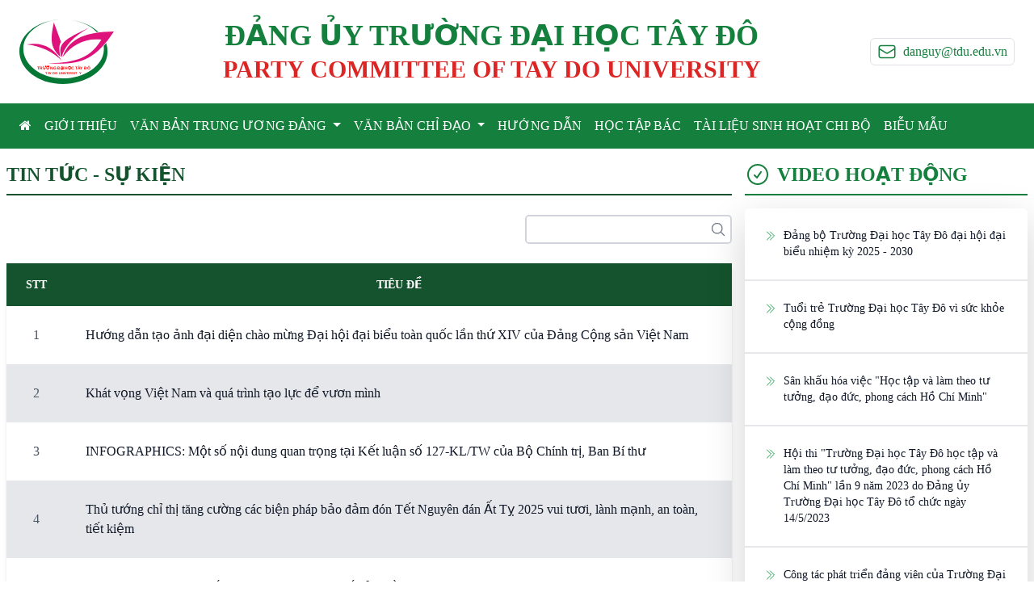

--- FILE ---
content_type: text/html; charset=UTF-8
request_url: http://cmt.tdu.edu.vn/the-loai/tin-tuc-su-kien/1
body_size: 9082
content:
<!DOCTYPE html>
<html lang="en">
<head>
    <meta charset="utf-8">
    <meta name="viewport" content="width=device-width, initial-scale=1">
    <meta name="csrf-token" content="WB2jXyFsILFwEGXmyC7qTWQuozFqw8awB6GeeUVR">
    <meta name="description" content="">
    <link rel="apple-touch-icon" sizes="180x180" href="http://cmt.tdu.edu.vn/logo-favicon/apple-touch-icon.png">
    <link rel="icon" type="image/png" sizes="32x32" href="http://cmt.tdu.edu.vn/logo-favicon/favicon-32x32.png">
    <link rel="icon" type="image/png" sizes="16x16" href="http://cmt.tdu.edu.vn/logo-favicon/favicon-16x16.png">


    <title>ĐẢNG ỦY TRƯỜNG ĐẠI HỌC TÂY ĐÔ</title>

    <!-- Fonts -->
    <link rel="stylesheet" href="https://fonts.bunny.net/css2?family=Nunito:wght@400;600;700&display=swap">

    <link href="https://stackpath.bootstrapcdn.com/font-awesome/4.7.0/css/font-awesome.min.css" rel="stylesheet"
          integrity="sha384-wvfXpqpZZVQGK6TAh5PVlGOfQNHSoD2xbE+QkPxCAFlNEevoEH3Sl0sibVcOQVnN" crossorigin="anonymous">

    <!--Bootstrap-->
    <link rel="stylesheet" href=http://cmt.tdu.edu.vn/css/bootstrap.min.css>

    <!--Animate CSS-->
    <link rel="stylesheet" href="https://raw.githubusercontent.com/daneden/animate.css/master/animate.css">
    <link rel="stylesheet" href="http://cmt.tdu.edu.vn/css/bootnavbar.css">
    <!-- Owl Carousel -->
    <link rel="stylesheet" href="http://cmt.tdu.edu.vn/js/owlcarousel/assets/owl.carousel.min.css">
    <link rel="stylesheet" href="http://cmt.tdu.edu.vn/js/owlcarousel/assets/owl.theme.green.css">
    <!-- Scripts -->
    <link rel="preload" as="style" href="http://cmt.tdu.edu.vn/build/assets/app.95be3286.css" /><link rel="modulepreload" href="http://cmt.tdu.edu.vn/build/assets/app.b1278388.js" /><link rel="stylesheet" href="http://cmt.tdu.edu.vn/build/assets/app.95be3286.css" /><script type="module" src="http://cmt.tdu.edu.vn/build/assets/app.b1278388.js"></script>    <style >[wire\:loading], [wire\:loading\.delay], [wire\:loading\.inline-block], [wire\:loading\.inline], [wire\:loading\.block], [wire\:loading\.flex], [wire\:loading\.table], [wire\:loading\.grid], [wire\:loading\.inline-flex] {display: none;}[wire\:loading\.delay\.shortest], [wire\:loading\.delay\.shorter], [wire\:loading\.delay\.short], [wire\:loading\.delay\.long], [wire\:loading\.delay\.longer], [wire\:loading\.delay\.longest] {display:none;}[wire\:offline] {display: none;}[wire\:dirty]:not(textarea):not(input):not(select) {display: none;}input:-webkit-autofill, select:-webkit-autofill, textarea:-webkit-autofill {animation-duration: 50000s;animation-name: livewireautofill;}@keyframes livewireautofill { from {} }</style>

</head>
<body>
<div class="max-w-7xl mx-auto py-6 px-4 sm:px-6 lg:px-8">
    <div
    class="shrink-0 font-sans flex flex-col md:flex-row items-center justify-between md:space-x-4 space-y-4 md:space-y-0">
    <a href="http://cmt.tdu.edu.vn">
        <svg class="block h-20 w-auto fill-current text-gray-600" xmlns="http://www.w3.org/2000/svg" viewBox="0 0 382.15 262.05">
    <defs>
        <style>.cls-1 {
                fill: #de127b;
            }

            .cls-2 {
                fill: #057836;
            }

            .cls-3 {
                font-size: 16.35px;
            }

            .cls-3, .cls-5 {
                fill: red;
                font-family: Arial-BoldMT, Arial;
                font-weight: 700;
            }

            .cls-4 {
                letter-spacing: -0.02em;
            }

            .cls-5 {
                font-size: 13.73px;
                letter-spacing: -0.07em;
            }

            .cls-6 {
                letter-spacing: -0.09em;
            }

            .cls-7 {
                letter-spacing: -0.02em;
            }

            .cls-8 {
                letter-spacing: 0em;
            }

            .cls-9 {
                letter-spacing: -0.02em;
            }</style>
    </defs>
    <g id="Layer_2" data-name="Layer 2">
        <g id="Layer_4" data-name="Layer 4">
            <path class="cls-1"
                  d="M139.34,12.64l28.92,79.47c-9.52,12.61-7.65,34.78-2.68,59.55C127.66,116.36,123.45,88.28,139.34,12.64Z"/>
            <path class="cls-1"
                  d="M283.34,33.13C181.79,82.15,153.7,96,170.17,154.92,183.16,106.37,223.34,66.56,283.34,33.13Z"/>
            <path class="cls-1"
                  d="M174.39,153.19c41.26-53,92.95-78.4,157-71-50.44,88.75-132.71,93.69-216,95.94C239,184.34,301.79,171.83,382.15,48.83,275,51.83,203.44,70.33,174.39,153.19Z"/>
            <path class="cls-1"
                  d="M29.81,101.87C91.37,89.6,137.89,114.3,172.47,168.32,135.57,131.8,88.7,108.73,29.81,101.87Z"/>
            <path class="cls-2"
                  d="M192.59.56C241.5,3.79,288.68,21,319.75,50.92l-6.92.31C284.76,21.12,239.59,3.8,192.59.56Z"/>
            <path class="cls-2"
                  d="M356.37,134.25c-2.23,73.57-88.93,127.8-180.72,127.8C72.62,262.05,0,198.15,0,131,.05,55.28,83.86,0,175.65,0,92,.3,15.88,50.66,15.83,119.6c0,61.27,66.39,119.59,160.57,119.59,83.92,0,163.18-49.5,165.22-116.65a104.21,104.21,0,0,0-.65-15.42l10-11.1A109.51,109.51,0,0,1,356.37,134.25Z"/>
            <text class="cls-3" transform="translate(72.14 203.29)">TRƯỜNG ĐẠI HỌC TÂ
                <tspan class="cls-4" x="173.77" y="0">Y</tspan>
                <tspan x="184.38" y="0" xml:space="preserve"> ĐÔ</tspan>
            </text>
            <text class="cls-5" transform="translate(104.95 222.13) scale(1.07 1)">T
                <tspan class="cls-6" x="7.37" y="0">A</tspan>
                <tspan class="cls-7" x="16.02" y="0">Y</tspan>
                <tspan class="cls-8" x="24.93" y="0" xml:space="preserve"> DO UNIVERSIT</tspan>
                <tspan class="cls-9" x="126.37" y="0">Y</tspan>
            </text>
        </g>
    </g>
</svg>
    </a>
    <div class="space-y-1">
        <h1 class="text-green-700 text-xl text-center md:text-4xl font-bold uppercase">ĐẢNG ỦY TRƯỜNG ĐẠI HỌC TÂY ĐÔ</h1>
        <h2 class="text-red-600 text-sm text-center md:text-3xl font-semibold">PARTY COMMITTEE OF  TAY DO UNIVERSITY  </h2>
    </div>
    <div class="flex items-center border text-green-700 border-green-700 rounded-md px-2 py-1">
        <svg xmlns="http://www.w3.org/2000/svg" fill="none" viewBox="0 0 24 24" stroke-width="1.5"
     stroke="currentColor"class="mr-2 h-6 w-6 text-green-700">
    <path stroke-linecap="round" stroke-linejoin="round"
          d="M21.75 6.75v10.5a2.25 2.25 0 01-2.25 2.25h-15a2.25 2.25 0 01-2.25-2.25V6.75m19.5 0A2.25 2.25 0 0019.5 4.5h-15a2.25 2.25 0 00-2.25 2.25m19.5 0v.243a2.25 2.25 0 01-1.07 1.916l-7.5 4.615a2.25 2.25 0 01-2.36 0L3.32 8.91a2.25 2.25 0 01-1.07-1.916V6.75"/>
</svg>
danguy@tdu.edu.vn</div>
</div>
</div>
<div>
    <div class="w-full bg-green-700 font-sans" id="nav_container">
    <div class="max-w-7xl mx-auto">
        <nav class="navbar navbar-expand-lg text-white navbar-dark bg-green-700 " id="main_navbar">
            
            <button class="navbar-toggler" type="button" data-toggle="collapse" data-target="#navbarSupportedContent"
                    aria-controls="navbarSupportedContent" aria-expanded="false" aria-label="Toggle navigation">
                <span class="navbar-toggler-icon"></span>
            </button>

            <div class="bt-collapse navbar-collapse" id="navbarSupportedContent">
                <ul class="navbar-nav mr-auto">
                    <li class="nav-item hover:bg-green-900">
                        <a class="nav-link text-white hover:text-green-900" href="http://cmt.tdu.edu.vn"><i
                                class="fa fa-home"></i></a>
                    </li>
                <li class="nav-item hover:bg-green-900"><a class="nav-link text-white hover:text-green-900"
                                                       href="http://cmt.tdu.edu.vn/bai-viet/10/gioi-thieu">GIỚI THIỆU</a>
            </li>
                                <li class="nav-item dropdown hover:bg-green-900">
                <a class="nav-link dropdown-toggle text-white hover:text-green-900" href="#"
                   id=2 role="button" data-toggle="dropdown"
                   aria-haspopup="true" aria-expanded="false">
                    VĂN BẢN TRUNG ƯƠNG ĐẢNG
                </a>
                
                <ul class="dropdown-menu" aria-labelledby=2>
                                            <li class="">
        
        <a class="dropdown-item"
           href="http://cmt.tdu.edu.vn/the-loai/nghi-quyet/5">Nghị quyết</a>
    </li>


















                                            <li class="">
        
        <a class="dropdown-item"
           href="http://cmt.tdu.edu.vn/the-loai/quy-dinh/6">Quy định</a>
    </li>


















                                            <li class="">
        
        <a class="dropdown-item"
           href="http://cmt.tdu.edu.vn/the-loai/ket-luan/10">Kết luận</a>
    </li>


















                                            <li class="">
        
        <a class="dropdown-item"
           href="http://cmt.tdu.edu.vn/the-loai/chi-thi/4">Chỉ thị</a>
    </li>


















                                    </ul>
            </li>
                                <li class="nav-item dropdown hover:bg-green-900">
                <a class="nav-link dropdown-toggle text-white hover:text-green-900" href="#"
                   id=3 role="button" data-toggle="dropdown"
                   aria-haspopup="true" aria-expanded="false">
                    VĂN BẢN CHỈ ĐẠO
                </a>
                
                <ul class="dropdown-menu" aria-labelledby=3>
                                            <li class="">
        
        <a class="dropdown-item"
           href="http://cmt.tdu.edu.vn/the-loai/quan-uy-cai-rang/7">Quận ủy Cái Răng</a>
    </li>


















                                            <li class="">
        
        <a class="dropdown-item"
           href="http://cmt.tdu.edu.vn/the-loai/dang-uy-truong/8">Đảng ủy Trường</a>
    </li>


















                                    </ul>
            </li>
                                
            <li class="nav-item hover:bg-green-900"><a class="nav-link text-white hover:text-green-900"
                                                       href="http://cmt.tdu.edu.vn/the-loai/huong-dan/11">HƯỚNG DẪN</a>
            </li>
                                
            <li class="nav-item hover:bg-green-900"><a class="nav-link text-white hover:text-green-900"
                                                       href="http://cmt.tdu.edu.vn/the-loai/hoc-tap-bac/12">HỌC TẬP BÁC</a>
            </li>
                                
            <li class="nav-item hover:bg-green-900"><a class="nav-link text-white hover:text-green-900"
                                                       href="http://cmt.tdu.edu.vn/the-loai/tai-lieu-sinh-hoat-chi-bo/14">TÀI LIỆU SINH HOẠT CHI BỘ</a>
            </li>
                                
            <li class="nav-item hover:bg-green-900"><a class="nav-link text-white hover:text-green-900"
                                                       href="http://cmt.tdu.edu.vn/bai-viet/46/bieu-mau">BIỄU MẪU</a>
            </li>
            



















            </div>
        </nav>
    </div>
</div>
























































</div>


<div
    class="font-sans px-2 xl:px-0 w-full md:max-w-7xl mx-auto mt-3 text-gray-900 antialiased grid grid-cols-1 md:grid-cols-7 md:gap-4">
    <div class="md:col-span-5">
        <div wire:id="CmiFv6KNavxbDacUKUga" wire:initial-data="{&quot;fingerprint&quot;:{&quot;id&quot;:&quot;CmiFv6KNavxbDacUKUga&quot;,&quot;name&quot;:&quot;guest.list-categories&quot;,&quot;locale&quot;:&quot;en&quot;,&quot;path&quot;:&quot;the-loai\/tin-tuc-su-kien\/1&quot;,&quot;method&quot;:&quot;GET&quot;,&quot;v&quot;:&quot;acj&quot;},&quot;effects&quot;:{&quot;listeners&quot;:[],&quot;path&quot;:&quot;http:\/\/cmt.tdu.edu.vn\/the-loai\/tin-tuc-su-kien\/1&quot;},&quot;serverMemo&quot;:{&quot;children&quot;:[],&quot;errors&quot;:[],&quot;htmlHash&quot;:&quot;07471bdf&quot;,&quot;data&quot;:{&quot;perPage&quot;:5,&quot;sortCol&quot;:&quot;id&quot;,&quot;direction&quot;:true,&quot;ids&quot;:[&quot;1&quot;],&quot;title&quot;:&quot;Tin t\u1ee9c - S\u1ef1 ki\u1ec7n&quot;,&quot;searchStr&quot;:null,&quot;page&quot;:1,&quot;paginators&quot;:{&quot;page&quot;:1}},&quot;dataMeta&quot;:[],&quot;checksum&quot;:&quot;4d75f0e449b11b58cc99f89495cabbcffd2db074113f9a9692f96b9766e5b3af&quot;}}" class="max-w-full">
    <div class="flex items-center space-x-2 mb-6 pb-2 w-full border-b-2 border-green-900">
        <h2 class="uppercase text-green-900 text-xl md:text-2xl font-black">Tin tức - Sự kiện</h2>
    </div>
    <div class="flex justify-end">
        <div
            class="relative border-2 border-gray-300 w-64 rounded-lg flex items-center focus-within:shadow-lg bg-white overflow-hidden">
            <input type="text" wire:model="searchStr"
                   class="px-3 py-1 border-0 outline-none focus:outline-none focus:ring-0">
            <div class="grid place-items-center h-full w-12 text-gray-500">
                <svg xmlns="http://www.w3.org/2000/svg" fill="none" viewBox="0 0 24 24" stroke-width="1.5"
                     stroke="currentColor" class="w-5 h-5 ">
                    <path stroke-linecap="round" stroke-linejoin="round"
                          d="M21 21l-5.197-5.197m0 0A7.5 7.5 0 105.196 5.196a7.5 7.5 0 0010.607 10.607z"/>
                </svg>
            </div>
        </div>
    </div>
    <div class="bg-white shadow-md rounded my-6">
        <table id="categories-table" class="max-w-full w-full table-auto overflow-scroll">
            <thead>
            <tr class="bg-green-900 text-white uppercase text-sm leading-normal">
                <th class="py-3 px-6 text-center">STT</th>
                <th class="py-3 px-6 text-center">Tiêu đề</th>
            </tr>
            </thead>
            <tbody class="text-gray-600 text-sm font-light">
                                        <tr class="hover:bg-sky-100 ">
                    <td class="px-6 py-4 whitespace-normal md:whitespace-normal text-center text-base">1</td>
                    <td class="px-6 py-4 md:whitespace-normal whitespace-normal">
                        <a href="http://cmt.tdu.edu.vn/bai-viet/169/huong-dan-tao-anh-dai-dien-chao-mung-dai-hoi-dai-bieu-toan-quoc-lan-thu-xiv-cua-dang-cong-san-viet-nam"
                           class="text-base text-left text-gray-900">
                            Hướng dẫn tạo ảnh đại diện chào mừng Đại hội đại biểu toàn quốc lần thứ XIV của Đảng Cộng sản Việt Nam
                        </a>
                    </td>
                </tr>
                            <tr class="hover:bg-sky-100 bg-gray-200">
                    <td class="px-6 py-4 whitespace-normal md:whitespace-normal text-center text-base">2</td>
                    <td class="px-6 py-4 md:whitespace-normal whitespace-normal">
                        <a href="http://cmt.tdu.edu.vn/bai-viet/167/khat-vong-viet-nam-va-qua-trinh-tao-luc-de-vuon-minh"
                           class="text-base text-left text-gray-900">
                            Khát vọng Việt Nam và quá trình tạo lực để vươn mình
                        </a>
                    </td>
                </tr>
                            <tr class="hover:bg-sky-100 ">
                    <td class="px-6 py-4 whitespace-normal md:whitespace-normal text-center text-base">3</td>
                    <td class="px-6 py-4 md:whitespace-normal whitespace-normal">
                        <a href="http://cmt.tdu.edu.vn/bai-viet/161/infographics-mot-so-noi-dung-quan-trong-tai-ket-luan-so-127-kltw-cua-bo-chinh-tri-ban-bi-thu"
                           class="text-base text-left text-gray-900">
                            INFOGRAPHICS: Một số nội dung quan trọng tại Kết luận số 127-KL/TW của Bộ Chính trị, Ban Bí thư
                        </a>
                    </td>
                </tr>
                            <tr class="hover:bg-sky-100 bg-gray-200">
                    <td class="px-6 py-4 whitespace-normal md:whitespace-normal text-center text-base">4</td>
                    <td class="px-6 py-4 md:whitespace-normal whitespace-normal">
                        <a href="http://cmt.tdu.edu.vn/bai-viet/158/thu-tuong-chi-thi-tang-cuong-cac-bien-phap-bao-dam-don-tet-nguyen-dan-at-ty-2025-vui-tuoi-lanh-manh-an-toan-tiet-kiem"
                           class="text-base text-left text-gray-900">
                            Thủ tướng chỉ thị tăng cường các biện pháp bảo đảm đón Tết Nguyên đán Ất Tỵ 2025 vui tươi, lành mạnh, an toàn, tiết kiệm
                        </a>
                    </td>
                </tr>
                            <tr class="hover:bg-sky-100 ">
                    <td class="px-6 py-4 whitespace-normal md:whitespace-normal text-center text-base">5</td>
                    <td class="px-6 py-4 md:whitespace-normal whitespace-normal">
                        <a href="http://cmt.tdu.edu.vn/bai-viet/146/tham-gia-binh-chon-chien-dich-toi-yeu-thanh-pho-cua-can-tho"
                           class="text-base text-left text-gray-900">
                            Tham gia bình chọn Chiến dịch Tôi yêu Thành phố của Cần Thơ
                        </a>
                    </td>
                </tr>
                        </tbody>
        </table>
        <div class="flex justify-center items-center">
            <div class="hidden md:block">
                <div>
            <div class="flex items-center my-2">
            
            <!-- Pagination Elements -->
                            <!-- Array Of Links -->
                                                            <!--  Use three dots when current page is greater than 3.  -->
                        
                        <!--  Show active page two pages before and after it.  -->
                                                    <span
                                class="mx-1 p-2 border-2 border-pink-400 bg-pink-400 text-white font-bold text-center hover:bg-pink-800 hover:border-pink-800 rounded-full cursor-pointer"><div
                                    class="w-4 h-4 flex items-center justify-center">1</div></span>
                        
                        <!--  Use three dots when current page is away from end.  -->
                                                                    <!--  Use three dots when current page is greater than 3.  -->
                        
                        <!--  Show active page two pages before and after it.  -->
                                                    <a class="mx-1 p-2 border-2 border-green-900 text-green-900 text-sm font-bold text-center hover:text-green-400 rounded-full  cursor-pointer"
                               wire:click="gotoPage(2)">
                                <div class="w-4 h-4 flex items-center justify-center">2</div>
                            </a>
                        
                        <!--  Use three dots when current page is away from end.  -->
                                                                    <!--  Use three dots when current page is greater than 3.  -->
                        
                        <!--  Show active page two pages before and after it.  -->
                                                    <a class="mx-1 p-2 border-2 border-green-900 text-green-900 text-sm font-bold text-center hover:text-green-400 rounded-full  cursor-pointer"
                               wire:click="gotoPage(3)">
                                <div class="w-4 h-4 flex items-center justify-center">3</div>
                            </a>
                        
                        <!--  Use three dots when current page is away from end.  -->
                                                                    <!--  Use three dots when current page is greater than 3.  -->
                        
                        <!--  Show active page two pages before and after it.  -->
                        
                        <!--  Use three dots when current page is away from end.  -->
                                                                    <!--  Use three dots when current page is greater than 3.  -->
                        
                        <!--  Show active page two pages before and after it.  -->
                        
                        <!--  Use three dots when current page is away from end.  -->
                                                                    <!--  Use three dots when current page is greater than 3.  -->
                        
                        <!--  Show active page two pages before and after it.  -->
                        
                        <!--  Use three dots when current page is away from end.  -->
                                                                    <!--  Use three dots when current page is greater than 3.  -->
                        
                        <!--  Show active page two pages before and after it.  -->
                        
                        <!--  Use three dots when current page is away from end.  -->
                                                                    <!--  Use three dots when current page is greater than 3.  -->
                        
                        <!--  Show active page two pages before and after it.  -->
                        
                        <!--  Use three dots when current page is away from end.  -->
                                                                    <!--  Use three dots when current page is greater than 3.  -->
                        
                        <!--  Show active page two pages before and after it.  -->
                        
                        <!--  Use three dots when current page is away from end.  -->
                                                                    <!--  Use three dots when current page is greater than 3.  -->
                        
                        <!--  Show active page two pages before and after it.  -->
                        
                        <!--  Use three dots when current page is away from end.  -->
                                                                    <!--  Use three dots when current page is greater than 3.  -->
                        
                        <!--  Show active page two pages before and after it.  -->
                        
                        <!--  Use three dots when current page is away from end.  -->
                                                                    <!--  Use three dots when current page is greater than 3.  -->
                        
                        <!--  Show active page two pages before and after it.  -->
                        
                        <!--  Use three dots when current page is away from end.  -->
                                                    <div class="text-green-800 mx-1">
                                <span class="font-bold">.</span>
                                <span class="font-bold">.</span>
                                <span class="font-bold">.</span>
                            </div>
                                                                    <!--  Use three dots when current page is greater than 3.  -->
                        
                        <!--  Show active page two pages before and after it.  -->
                        
                        <!--  Use three dots when current page is away from end.  -->
                                                                        
            
                                                <a class="mx-1 p-2 bg-green-500 border-2 border-green-500 text-white font-bold text-center hover:bg-green-400 hover:border-green-400 rounded-lg cursor-pointer"
                       wire:click="nextPage"
                       rel="next">
                        <svg xmlns="http://www.w3.org/2000/svg" class="h-4 w-4" viewBox="0 0 20 20" fill="currentColor">
                            <path fill-rule="evenodd"
                                  d="M7.293 14.707a1 1 0 010-1.414L10.586 10 7.293 6.707a1 1 0 011.414-1.414l4 4a1 1 0 010 1.414l-4 4a1 1 0 01-1.414 0z"
                                  clip-rule="evenodd"/>
                        </svg>
                    </a>
                                <a
                    class="mx-1 px-2 py-2 bg-green-500 border-2 border-green-500 text-white font-bold text-center hover:bg-green-400 hover:border-green-400 rounded-full cursor-pointer"
                    wire:click="gotoPage(13)"
                >
                    <svg xmlns="http://www.w3.org/2000/svg" class="h-4 w-4" viewBox="0 0 20 20" fill="currentColor">
                        <path fill-rule="evenodd"
                              d="M10.293 15.707a1 1 0 010-1.414L14.586 10l-4.293-4.293a1 1 0 111.414-1.414l5 5a1 1 0 010 1.414l-5 5a1 1 0 01-1.414 0z"
                              clip-rule="evenodd"/>
                        <path fill-rule="evenodd"
                              d="M4.293 15.707a1 1 0 010-1.414L8.586 10 4.293 5.707a1 1 0 011.414-1.414l5 5a1 1 0 010 1.414l-5 5a1 1 0 01-1.414 0z"
                              clip-rule="evenodd"/>
                    </svg>
                </a>
                    </div>
    </div>

            </div>
            <div class="block md:hidden">
                <div>
            <div class="flex items-end my-2">
            
            
                                                <a class="mx-1 p-2 bg-green-500 border-2 border-green-500 text-white font-bold text-center hover:bg-green-400 hover:border-green-400 rounded-lg cursor-pointer"
                       wire:click="nextPage"
                       rel="next">
                        <svg xmlns="http://www.w3.org/2000/svg" class="h-4 w-4" viewBox="0 0 20 20" fill="currentColor">
                            <path fill-rule="evenodd"
                                  d="M7.293 14.707a1 1 0 010-1.414L10.586 10 7.293 6.707a1 1 0 011.414-1.414l4 4a1 1 0 010 1.414l-4 4a1 1 0 01-1.414 0z"
                                  clip-rule="evenodd"/>
                        </svg>
                    </a>
                                <a
                    class="mx-1 px-4 py-2 bg-green-500 border-2 border-green-500 text-white font-bold text-center hover:bg-green-400 hover:border-green-400 rounded-lg cursor-pointer"
                    wire:click="gotoPage(13)"
                >
                    <svg xmlns="http://www.w3.org/2000/svg" class="h-4 w-4" viewBox="0 0 20 20" fill="currentColor">
                        <path fill-rule="evenodd"
                              d="M10.293 15.707a1 1 0 010-1.414L14.586 10l-4.293-4.293a1 1 0 111.414-1.414l5 5a1 1 0 010 1.414l-5 5a1 1 0 01-1.414 0z"
                              clip-rule="evenodd"/>
                        <path fill-rule="evenodd"
                              d="M4.293 15.707a1 1 0 010-1.414L8.586 10 4.293 5.707a1 1 0 011.414-1.414l5 5a1 1 0 010 1.414l-5 5a1 1 0 01-1.414 0z"
                              clip-rule="evenodd"/>
                    </svg>
                </a>
                    </div>
    </div>

            </div>
        </div>
    </div>
</div>

<!-- Livewire Component wire-end:CmiFv6KNavxbDacUKUga -->
    </div>
    <div class="md:col-span-2 mt-8 md:mt-0">
        <div class="grid grid-cols-1 space-y-8 md:space-y-4">
    <div class="w-full text-white space-y-2 grid grid-cols-1">
        <div class="flex items-center space-x-2 mb-2 pb-2 w-full border-b-2 border-green-700">
            <svg xmlns="http://www.w3.org/2000/svg" fill="none" viewBox="0 0 24 24" stroke-width="1.5"
     stroke="currentColor" class="h-6 w-6 md:h-8 md:w-8 text-green-700">
    <path stroke-linecap="round" stroke-linejoin="round"
          d="M9 12.75L11.25 15 15 9.75M21 12a9 9 0 11-18 0 9 9 0 0118 0z"/>
</svg>
            <h2 class="uppercase text-green-700 text-xl md:text-2xl font-black">video hoạt động</h2>
        </div>
                    <div
                class="max-w-full rounded-md overflow-hidden shadow-lg flex flex-col justify-start items-start text-gray-900">
                                    
                    <div class="py-4 px-4 border-b-2 border-gray-200">
                        <a href="http://cmt.tdu.edu.vn/bai-viet/168/dang-bo-truong-dai-hoc-tay-do-dai-hoi-dai-bieu-nhiem-ky-2025-2030"
                           class="text-sm flex items-start"><span class="mr-2 pt-0.5">
                                <svg xmlns="http://www.w3.org/2000/svg" fill="none" viewBox="0 0 24 24" stroke-width="1.5"
     stroke="currentColor" class="h-4 w-4 text-green-600 hover:text-green-700">
    <path stroke-linecap="round" stroke-linejoin="round" d="M11.25 4.5l7.5 7.5-7.5 7.5m-6-15l7.5 7.5-7.5 7.5"/>
</svg>
</span>Đảng bộ Trường Đại học Tây Đô đại hội đại biểu nhiệm kỳ 2025 - 2030
                        </a>
                    </div>
                                    
                    <div class="py-4 px-4 border-b-2 border-gray-200">
                        <a href="http://cmt.tdu.edu.vn/bai-viet/112/tuoi-tre-truong-dai-hoc-tay-do-vi-suc-khoe-cong-dong"
                           class="text-sm flex items-start"><span class="mr-2 pt-0.5">
                                <svg xmlns="http://www.w3.org/2000/svg" fill="none" viewBox="0 0 24 24" stroke-width="1.5"
     stroke="currentColor" class="h-4 w-4 text-green-600 hover:text-green-700">
    <path stroke-linecap="round" stroke-linejoin="round" d="M11.25 4.5l7.5 7.5-7.5 7.5m-6-15l7.5 7.5-7.5 7.5"/>
</svg>
</span>Tuổi trẻ Trường Đại học Tây Đô vì sức khỏe cộng đồng
                        </a>
                    </div>
                                    
                    <div class="py-4 px-4 border-b-2 border-gray-200">
                        <a href="http://cmt.tdu.edu.vn/bai-viet/101/san-khau-hoa-viec-hoc-tap-va-lam-theo-tu-tuong-dao-duc-phong-cach-ho-chi-minh"
                           class="text-sm flex items-start"><span class="mr-2 pt-0.5">
                                <svg xmlns="http://www.w3.org/2000/svg" fill="none" viewBox="0 0 24 24" stroke-width="1.5"
     stroke="currentColor" class="h-4 w-4 text-green-600 hover:text-green-700">
    <path stroke-linecap="round" stroke-linejoin="round" d="M11.25 4.5l7.5 7.5-7.5 7.5m-6-15l7.5 7.5-7.5 7.5"/>
</svg>
</span>Sân khấu hóa việc &quot;Học tập và làm theo tư tưởng, đạo đức, phong cách Hồ Chí Minh&quot;
                        </a>
                    </div>
                                    
                    <div class="py-4 px-4 border-b-2 border-gray-200">
                        <a href="http://cmt.tdu.edu.vn/bai-viet/102/hoi-thi-truong-dai-hoc-tay-do-hoc-tap-va-lam-theo-tu-tuong-dao-duc-phong-cach-ho-chi-minh-lan-9-nam-2023-do-dang-uy-truong-dai-hoc-tay-do-to-chuc-ngay-1452023"
                           class="text-sm flex items-start"><span class="mr-2 pt-0.5">
                                <svg xmlns="http://www.w3.org/2000/svg" fill="none" viewBox="0 0 24 24" stroke-width="1.5"
     stroke="currentColor" class="h-4 w-4 text-green-600 hover:text-green-700">
    <path stroke-linecap="round" stroke-linejoin="round" d="M11.25 4.5l7.5 7.5-7.5 7.5m-6-15l7.5 7.5-7.5 7.5"/>
</svg>
</span>Hội thi &quot;Trường Đại học Tây Đô học tập và làm theo tư tưởng, đạo đức, phong cách Hồ Chí Minh&quot; lần 9 năm 2023 do Đảng ủy Trường Đại học Tây Đô tổ chức ngày 14/5/2023
                        </a>
                    </div>
                                    
                    <div class="py-4 px-4 ">
                        <a href="http://cmt.tdu.edu.vn/bai-viet/66/cong-tac-phat-trien-dang-vien-cua-truong-dai-hoc-tay-do"
                           class="text-sm flex items-start"><span class="mr-2 pt-0.5">
                                <svg xmlns="http://www.w3.org/2000/svg" fill="none" viewBox="0 0 24 24" stroke-width="1.5"
     stroke="currentColor" class="h-4 w-4 text-green-600 hover:text-green-700">
    <path stroke-linecap="round" stroke-linejoin="round" d="M11.25 4.5l7.5 7.5-7.5 7.5m-6-15l7.5 7.5-7.5 7.5"/>
</svg>
</span>Công tác phát triển đảng viên của Trường Đại học Tây Đô
                        </a>
                    </div>
                                <div class="w-full flex justify-end px-6">
                    <a href="http://cmt.tdu.edu.vn/the-loai/video-hoat-dong/3"><span
                            class="inline-block bg-green-200 rounded-full px-3 py-1 text-sm font-semibold text-gray-700 mr-2 mb-2">Xem thêm...</span></a>

                </div>
            </div>
            </div>
    <div class="w-full text-white space-y-2 grid grid-cols-1">
        <div class="flex items-center space-x-2 mb-2 pb-2 w-full border-b-2 border-green-700">
            <svg xmlns="http://www.w3.org/2000/svg" fill="none" viewBox="0 0 24 24" stroke-width="1.5"
     stroke="currentColor" class="h-6 w-6 md:h-8 md:w-8 text-green-700">
    <path stroke-linecap="round" stroke-linejoin="round"
          d="M13.19 8.688a4.5 4.5 0 011.242 7.244l-4.5 4.5a4.5 4.5 0 01-6.364-6.364l1.757-1.757m13.35-.622l1.757-1.757a4.5 4.5 0 00-6.364-6.364l-4.5 4.5a4.5 4.5 0 001.242 7.244"/>
</svg>
            <h2 class="uppercase text-green-700 text-xl md:text-2xl font-black">liên kết nhanh</h2>
        </div>
        <a href="https://tdu.edu.vn"
           class="bg-green-800 hover:scale-105 hover:bg-green-700 hover:text-white hover:no-underline ease-in-out duration-300 px-4 py-2 rounded-md shadow text-center uppercase">Trường
            ĐH Tây Đô</a>
        <a href="https://egov.tdu.edu.vn"
           class="bg-cyan-500 hover:scale-105 hover:bg-cyan-600 hover:text-white hover:no-underline ease-in-out duration-300 px-4 py-2 rounded-md shadow text-center uppercase">Cổng
            thông tin GV</a>
        <a href="https://sv.tdu.edu.vn"
           class="bg-red-600 hover:scale-105 hover:bg-red-700 hover:text-white hover:no-underline ease-in-out duration-300 px-4 py-2 rounded-md shadow text-center uppercase">Cổng
            thông tin HV & SV</a>
        <a href="https://tdu.stemlib.vn/"
           class="bg-sky-500 hover:scale-105 hover:bg-sky-600 hover:text-white hover:no-underline ease-in-out duration-300 px-4 py-2 rounded-md shadow text-center uppercase">Thư
            viện điện tử</a>
        <a href="https://tdujsc.tdu.edu.vn"
           class="bg-blue-500 hover:scale-105 hover:bg-blue-600 hover:text-white hover:no-underline ease-in-out duration-300 px-4 py-2 rounded-md shadow text-center uppercase">Tạp
            chí khoa học</a>
        <a href="http://hcs.tdu.edu.vn"
           class="bg-orange-500 hover:scale-105 hover:bg-orange-600 hover:text-white hover:no-underline ease-in-out duration-300 px-4 py-2 rounded-md shadow text-center uppercase">Tư
            vấn, hỗ trợ & khởi nghiệp SV</a>
            </div>
</div>
    </div>
</div>
<div class="bg-green-800 font-sans text-white mt-5">
    <div>
    <div class="max-w-7xl mx-auto grid grid-cols-1 md:grid-cols-2 gap-4 py-6 px-4 xl:px-0">
        <div class="space-y-4">
            <img src="http://cmt.tdu.edu.vn/images/logo tay do.png" alt="logo" class="w-40 h-auto">
            <h2 class="font-bold text-2xl">ĐẢNG ỦY TRƯỜNG ĐẠI HỌC TÂY ĐÔ</h2>
                            <p class="flex items-center space-x-2">
                    <svg xmlns="http://www.w3.org/2000/svg" fill="none" viewBox="0 0 24 24" stroke-width="1.5"
     stroke="currentColor" class="h-8 w-8 md:h-5 md:w-5">
    <path stroke-linecap="round" stroke-linejoin="round" d="M15 10.5a3 3 0 11-6 0 3 3 0 016 0z"/>
    <path stroke-linecap="round" stroke-linejoin="round"
          d="M19.5 10.5c0 7.142-7.5 11.25-7.5 11.25S4.5 17.642 4.5 10.5a7.5 7.5 0 1115 0z"/>
</svg>
                    <span>Địa chỉ: Số 68, rần Chiên, Lê Bình, Cái Răng, TP Cần Thơ</span></p>
                                        <p class="flex items-center space-x-2">
                    <svg xmlns="http://www.w3.org/2000/svg" fill="none" viewBox="0 0 24 24" stroke-width="1.5"
     stroke="currentColor" class="h-5 w-5">
    <path stroke-linecap="round" stroke-linejoin="round"
          d="M2.25 6.75c0 8.284 6.716 15 15 15h2.25a2.25 2.25 0 002.25-2.25v-1.372c0-.516-.351-.966-.852-1.091l-4.423-1.106c-.44-.11-.902.055-1.173.417l-.97 1.293c-.282.376-.769.542-1.21.38a12.035 12.035 0 01-7.143-7.143c-.162-.441.004-.928.38-1.21l1.293-.97c.363-.271.527-.734.417-1.173L6.963 3.102a1.125 1.125 0 00-1.091-.852H4.5A2.25 2.25 0 002.25 4.5v2.25z"/>
</svg>
                    <span>Điện thoại: 02922 740 768</span></p>
                                        <p class="flex items-center space-x-2">
                    <svg xmlns="http://www.w3.org/2000/svg" fill="none" viewBox="0 0 24 24" stroke-width="1.5"
     stroke="currentColor" class="h-5 w-5">
    <path stroke-linecap="round" stroke-linejoin="round"
          d="M12.75 3.03v.568c0 .334.148.65.405.864l1.068.89c.442.369.535 1.01.216 1.49l-.51.766a2.25 2.25 0 01-1.161.886l-.143.048a1.107 1.107 0 00-.57 1.664c.369.555.169 1.307-.427 1.605L9 13.125l.423 1.059a.956.956 0 01-1.652.928l-.679-.906a1.125 1.125 0 00-1.906.172L4.5 15.75l-.612.153M12.75 3.031a9 9 0 00-8.862 12.872M12.75 3.031a9 9 0 016.69 14.036m0 0l-.177-.529A2.25 2.25 0 0017.128 15H16.5l-.324-.324a1.453 1.453 0 00-2.328.377l-.036.073a1.586 1.586 0 01-.982.816l-.99.282c-.55.157-.894.702-.8 1.267l.073.438c.08.474.49.821.97.821.846 0 1.598.542 1.865 1.345l.215.643m5.276-3.67a9.012 9.012 0 01-5.276 3.67m0 0a9 9 0 01-10.275-4.835M15.75 9c0 .896-.393 1.7-1.016 2.25"/>
</svg>
                    <span>Website: www.cmt.tdu.edu.vn</span></p>
                                        <p class="flex items-center space-x-2">
                    <svg xmlns="http://www.w3.org/2000/svg" fill="none" viewBox="0 0 24 24" stroke-width="1.5"
     stroke="currentColor"class="h-5 w-5">
    <path stroke-linecap="round" stroke-linejoin="round"
          d="M21.75 6.75v10.5a2.25 2.25 0 01-2.25 2.25h-15a2.25 2.25 0 01-2.25-2.25V6.75m19.5 0A2.25 2.25 0 0019.5 4.5h-15a2.25 2.25 0 00-2.25 2.25m19.5 0v.243a2.25 2.25 0 01-1.07 1.916l-7.5 4.615a2.25 2.25 0 01-2.36 0L3.32 8.91a2.25 2.25 0 01-1.07-1.916V6.75"/>
</svg>
                    <span>Email: danguy@tdu.edu.vn</span></p>
                    </div>
        <div class="space-y-4">
            <h2 class="font-bold text-xl text-center uppercase">phòng - ban - trung tâm</h2>
            <div class="grid grid-cols-1 md:grid-cols-2 md:gap-6">
                <div class="space-y-2">
                    <a href="https://daa.tdu.edu.vn" class="flex hover:text-white hover:no-underline items-center text-lg upper space-x-2">
                        <svg xmlns="http://www.w3.org/2000/svg" fill="none" viewBox="0 0 24 24" stroke-width="1.5"
     stroke="currentColor" class="h-4 w-4">
    <path stroke-linecap="round" stroke-linejoin="round" d="M11.25 4.5l7.5 7.5-7.5 7.5m-6-15l7.5 7.5-7.5 7.5"/>
</svg>
                        <span>Phòng Đào tạo</span></a>
                    <hr style="border: 1px dashed #fff">
                    <a href="https://asd.tdu.edu.vn" class="flex hover:text-white hover:no-underline items-center text-lg upper space-x-2">
                        <svg xmlns="http://www.w3.org/2000/svg" fill="none" viewBox="0 0 24 24" stroke-width="1.5"
     stroke="currentColor" class="h-4 w-4">
    <path stroke-linecap="round" stroke-linejoin="round" d="M11.25 4.5l7.5 7.5-7.5 7.5m-6-15l7.5 7.5-7.5 7.5"/>
</svg>
                        <span>Phòng Tổ chức - Hành chính</span></a>
                    <hr style="border: 1px dashed #fff">
                    <a href="https://fpd.tdu.edu.vn" class="flex hover:text-white hover:no-underline items-center text-lg upper space-x-2">
                        <svg xmlns="http://www.w3.org/2000/svg" fill="none" viewBox="0 0 24 24" stroke-width="1.5"
     stroke="currentColor" class="h-4 w-4">
    <path stroke-linecap="round" stroke-linejoin="round" d="M11.25 4.5l7.5 7.5-7.5 7.5m-6-15l7.5 7.5-7.5 7.5"/>
</svg>
                        <span>Phòng Tài chính - Kế hoạch</span></a>
                    <hr style="border: 1px dashed #fff">
                    <a href="https://psd.tdu.edu.vn" class="flex hover:text-white hover:no-underline items-center text-lg upper space-x-2">
                        <svg xmlns="http://www.w3.org/2000/svg" fill="none" viewBox="0 0 24 24" stroke-width="1.5"
     stroke="currentColor" class="h-4 w-4">
    <path stroke-linecap="round" stroke-linejoin="round" d="M11.25 4.5l7.5 7.5-7.5 7.5m-6-15l7.5 7.5-7.5 7.5"/>
</svg>
                        <span>Phòng CTCT & QLSV</span></a>
                    <hr style="border: 1px dashed #fff">
                    <a href="https://sid.tdu.edu.vn" class="flex hover:text-white hover:no-underline items-center text-lg upper space-x-2">
                        <svg xmlns="http://www.w3.org/2000/svg" fill="none" viewBox="0 0 24 24" stroke-width="1.5"
     stroke="currentColor" class="h-4 w-4">
    <path stroke-linecap="round" stroke-linejoin="round" d="M11.25 4.5l7.5 7.5-7.5 7.5m-6-15l7.5 7.5-7.5 7.5"/>
</svg>
                        <span>Phòng QLKH & HTQT</span></a>
                    <hr style="border: 1px dashed #fff">
                    <a href="https://emd.tdu.edu.vn" class="flex hover:text-white hover:no-underline items-center text-lg upper space-x-2">
                        <svg xmlns="http://www.w3.org/2000/svg" fill="none" viewBox="0 0 24 24" stroke-width="1.5"
     stroke="currentColor" class="h-4 w-4">
    <path stroke-linecap="round" stroke-linejoin="round" d="M11.25 4.5l7.5 7.5-7.5 7.5m-6-15l7.5 7.5-7.5 7.5"/>
</svg>
                        <span>Phòng Quản trị thiết bị</span></a>
                    <hr style="border: 1px dashed #fff">
                    <a href="http://ts.tdu.edu.vn" class="flex hover:text-white hover:no-underline items-center text-lg upper space-x-2">
                        <svg xmlns="http://www.w3.org/2000/svg" fill="none" viewBox="0 0 24 24" stroke-width="1.5"
     stroke="currentColor" class="h-4 w-4">
    <path stroke-linecap="round" stroke-linejoin="round" d="M11.25 4.5l7.5 7.5-7.5 7.5m-6-15l7.5 7.5-7.5 7.5"/>
</svg>
                        <span>Phòng Tuyển sinh & Truyền thông</span></a>
                    <hr style="border: 1px dashed #fff" class="md:hidden">
                </div>
                <div class="space-y-2">
                    <a href="https://hcs.tdu.edu.vn" class="flex hover:text-white hover:no-underline items-center text-lg upper space-x-2 mt-2 md:mt-0">
                        <svg xmlns="http://www.w3.org/2000/svg" fill="none" viewBox="0 0 24 24" stroke-width="1.5"
     stroke="currentColor" class="h-4 w-4">
    <path stroke-linecap="round" stroke-linejoin="round" d="M11.25 4.5l7.5 7.5-7.5 7.5m-6-15l7.5 7.5-7.5 7.5"/>
</svg>
                        <span>Trung tâm Hỗ trợ tư vấn khởi nghiệp SV & HTDN</span></a>
                    <hr style="border: 1px dashed #fff">
                    <a href="https://dbcl.tdu.edu.vn" class="flex hover:text-white hover:no-underline items-center text-lg upper space-x-2">
                        <svg xmlns="http://www.w3.org/2000/svg" fill="none" viewBox="0 0 24 24" stroke-width="1.5"
     stroke="currentColor" class="h-4 w-4">
    <path stroke-linecap="round" stroke-linejoin="round" d="M11.25 4.5l7.5 7.5-7.5 7.5m-6-15l7.5 7.5-7.5 7.5"/>
</svg>
                        <span>Trung tâm Đảm bảo chất lượng</span></a>
                    <hr style="border: 1px dashed #fff">
                    <a href="https://ttkt.tdu.edu.vn" class="flex hover:text-white hover:no-underline items-center text-lg upper space-x-2">
                        <svg xmlns="http://www.w3.org/2000/svg" fill="none" viewBox="0 0 24 24" stroke-width="1.5"
     stroke="currentColor" class="h-4 w-4">
    <path stroke-linecap="round" stroke-linejoin="round" d="M11.25 4.5l7.5 7.5-7.5 7.5m-6-15l7.5 7.5-7.5 7.5"/>
</svg>
                        <span>Trung tâm Khảo thí</span></a>
                    <hr style="border: 1px dashed #fff">
                    <a href="https://csc.tdu.edu.vn" class="flex hover:text-white hover:no-underline items-center text-lg upper space-x-2">
                        <svg xmlns="http://www.w3.org/2000/svg" fill="none" viewBox="0 0 24 24" stroke-width="1.5"
     stroke="currentColor" class="h-4 w-4">
    <path stroke-linecap="round" stroke-linejoin="round" d="M11.25 4.5l7.5 7.5-7.5 7.5m-6-15l7.5 7.5-7.5 7.5"/>
</svg>
                        <span>Trung tâm NN-TH-CĐR và PTNNL </span></a>
                    <hr style="border: 1px dashed #fff">
                    <a href="https://tdu.stemlib.vn/" class="flex hover:text-white hover:no-underline items-center text-lg upper space-x-2">
                        <svg xmlns="http://www.w3.org/2000/svg" fill="none" viewBox="0 0 24 24" stroke-width="1.5"
     stroke="currentColor" class="h-4 w-4">
    <path stroke-linecap="round" stroke-linejoin="round" d="M11.25 4.5l7.5 7.5-7.5 7.5m-6-15l7.5 7.5-7.5 7.5"/>
</svg>
                        <span>Thư viện điện tử</span></a>
                    <hr style="border: 1px dashed #fff">
                    <a href="https://dol.tdu.edu.vn/" class="flex hover:text-white hover:no-underline items-center text-lg upper space-x-2">
                        <svg xmlns="http://www.w3.org/2000/svg" fill="none" viewBox="0 0 24 24" stroke-width="1.5"
     stroke="currentColor" class="h-4 w-4">
    <path stroke-linecap="round" stroke-linejoin="round" d="M11.25 4.5l7.5 7.5-7.5 7.5m-6-15l7.5 7.5-7.5 7.5"/>
</svg>
                        <span>Ban Thanh tra - Pháp chế</span></a>
                </div>
            </div>
        </div>
    </div>
    <div class="pb-6 flex flex-col items-center justify-center space-y-1">
        <p class="text-center">Copyright &copy; 2026</p>
        <p>Bản quyền thuộc về Trường Đại học Tây Đô - Được phát triển & thiết kế bởi Ban Quản trị Thông tin & Truyền
            thông</p>
    </div>
</div>

</div>
<script src="http://cmt.tdu.edu.vn/js/jquery-3.6.1.min.js"></script>
<!--Popper Js-->
<script src="https://cdnjs.cloudflare.com/ajax/libs/popper.js/1.14.3/umd/popper.min.js"></script>

<script src="http://cmt.tdu.edu.vn/js/bootstrap.min.js"></script>

<script src="http://cmt.tdu.edu.vn/js/owlcarousel/owl.carousel.min.js"></script>
<script src="http://cmt.tdu.edu.vn/js/bootnavbar.js"></script>
<script src="/livewire/livewire.js?id=de3fca26689cb5a39af4" data-turbo-eval="false" data-turbolinks-eval="false" ></script><script data-turbo-eval="false" data-turbolinks-eval="false" >window.livewire = new Livewire();window.Livewire = window.livewire;window.livewire_app_url = '';window.livewire_token = 'WB2jXyFsILFwEGXmyC7qTWQuozFqw8awB6GeeUVR';window.deferLoadingAlpine = function (callback) {window.addEventListener('livewire:load', function () {callback();});};let started = false;window.addEventListener('alpine:initializing', function () {if (! started) {window.livewire.start();started = true;}});document.addEventListener("DOMContentLoaded", function () {if (! started) {window.livewire.start();started = true;}});</script>
    <script>
        $(function () {
            $('#main_navbar').bootnavbar();
            window.onscroll = function () {
                myFunction()
            };

            var header = document.getElementById("nav_container");
            // console.log(header.offsetTop);
            var sticky = header.offsetTop;

            function myFunction() {
                if (window.pageYOffset > sticky) {
                    header.classList.add("fixed-top");
                } else {
                    header.classList.remove("fixed-top");
                }
            }
        })
    </script>
    
    

    
    

    
    
    
    
    

    
    

    
    

    
    
    

    
    

    
    

    
    

    
    

    
    
    

</body>
</html>


--- FILE ---
content_type: text/css
request_url: http://cmt.tdu.edu.vn/css/bootnavbar.css
body_size: 281
content:
.dropdown-menu {
    margin-top: 0;
}

.dropdown-menu .dropdown-toggle::after {
    vertical-align: middle;
    border-left: 4px solid;
    border-bottom: 4px solid transparent;
    border-top: 4px solid transparent;
}

.dropdown-menu .dropdown .dropdown-menu {
    left: 100%;
    top: 0%;
    margin: 0 20px;
    border-width: 0;
}

.dropdown-menu > li a:hover,
.dropdown-menu > li.show {
    background: #15803D;
    /*background: #007bff;*/
    color: white;
}

.dropdown-menu > li.show > a {
    color: white;
}

@media (min-width: 768px) {
    .dropdown-menu .dropdown .dropdown-menu {
        margin: 0;
        border-width: 1px;
    }
}


--- FILE ---
content_type: application/javascript
request_url: http://cmt.tdu.edu.vn/js/bootnavbar.js
body_size: 468
content:
(function ($) {
    var defaults = {
        sm: 540,
        md: 720,
        lg: 960,
        xl: 1140,
        navbar_expand: 'lg'
    };
    $.fn.bootnavbar = function () {

        var screen_width = $(document).width();

        if (screen_width >= defaults.lg) {
            $(this).find('.dropdown').hover(function () {
                $(this).addClass('show');
                $(this).find('.dropdown-menu').first().addClass('show').addClass('animated fadeIn').one('animationend oAnimationEnd mozAnimationEnd webkitAnimationEnd', function () {
                    $(this).removeClass('animated fadeIn');
                });
            }, function () {
                $(this).removeClass('show');
                $(this).find('.dropdown-menu').first().removeClass('show');
            });
        }

        $('.dropdown-menu a.dropdown-toggle').on('click', function (e) {
            if (!$(this).next().hasClass('show')) {
                $(this).parents('.dropdown-menu').first().find('.show').removeClass("show");
            }
            var $subMenu = $(this).next(".dropdown-menu");
            $subMenu.toggleClass('show');

            $(this).parents('li.nav-item.dropdown.show').on('hidden.bs.dropdown', function (e) {
                $('.dropdown-submenu .show').removeClass("show");
            });

            return false;
        });
    };
})(jQuery);
